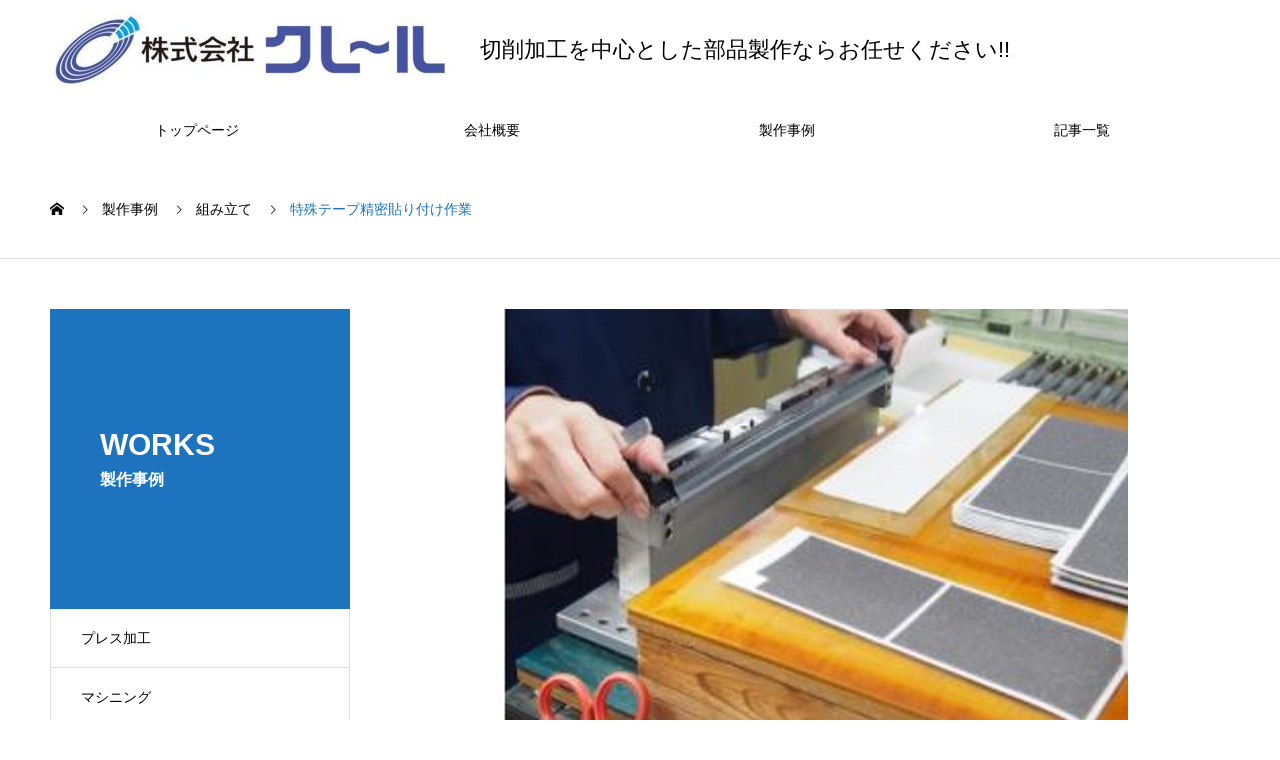

--- FILE ---
content_type: text/html; charset=UTF-8
request_url: https://claire1957.com/works/027_jigu_masiking/
body_size: 14656
content:
<!DOCTYPE html>
<html lang="ja"
	prefix="og: https://ogp.me/ns#"  prefix="og: http://ogp.me/ns#">
<head>
<meta charset="UTF-8">
  <meta name="viewport" content="width=device-width, initial-scale=1">
  <meta name="description" content="さまざまな業種加工の、部品加工のプロフェッショナル。">
  <title>特殊テープ精密貼り付け作業 - 株式会社クレール</title>

		<!-- All in One SEO 4.1.1.2 -->
		<meta name="google-site-verification" content="4LMWqzeHh-arEQ4mYKbdcBb_fQn1j6bn5n0SI6o5tKM" />
		<link rel="canonical" href="https://claire1957.com/works/027_jigu_masiking/" />

		<!-- Global site tag (gtag.js) - Google Analytics -->
<script async src="https://www.googletagmanager.com/gtag/js?id=UA-172618497-1"></script>
<script>
 window.dataLayer = window.dataLayer || [];
 function gtag(){dataLayer.push(arguments);}
 gtag('js', new Date());

 gtag('config', 'UA-172618497-1');
</script>
		<meta property="og:site_name" content="株式会社クレール - さまざまな業種加工の、部品加工のプロフェッショナル。" />
		<meta property="og:type" content="article" />
		<meta property="og:title" content="特殊テープ精密貼り付け作業 - 株式会社クレール" />
		<meta property="og:url" content="https://claire1957.com/works/027_jigu_masiking/" />
		<meta property="article:published_time" content="2022-01-02T07:34:46Z" />
		<meta property="article:modified_time" content="2022-01-03T02:45:45Z" />
		<meta name="twitter:card" content="summary" />
		<meta name="twitter:domain" content="claire1957.com" />
		<meta name="twitter:title" content="特殊テープ精密貼り付け作業 - 株式会社クレール" />
		<script type="application/ld+json" class="aioseo-schema">
			{"@context":"https:\/\/schema.org","@graph":[{"@type":"WebSite","@id":"https:\/\/claire1957.com\/#website","url":"https:\/\/claire1957.com\/","name":"\u682a\u5f0f\u4f1a\u793e\u30af\u30ec\u30fc\u30eb","description":"\u3055\u307e\u3056\u307e\u306a\u696d\u7a2e\u52a0\u5de5\u306e\u3001\u90e8\u54c1\u52a0\u5de5\u306e\u30d7\u30ed\u30d5\u30a7\u30c3\u30b7\u30e7\u30ca\u30eb\u3002","publisher":{"@id":"https:\/\/claire1957.com\/#organization"}},{"@type":"Organization","@id":"https:\/\/claire1957.com\/#organization","name":"\u682a\u5f0f\u4f1a\u793e\u30af\u30ec\u30fc\u30eb","url":"https:\/\/claire1957.com\/"},{"@type":"BreadcrumbList","@id":"https:\/\/claire1957.com\/works\/027_jigu_masiking\/#breadcrumblist","itemListElement":[{"@type":"ListItem","@id":"https:\/\/claire1957.com\/#listItem","position":"1","item":{"@id":"https:\/\/claire1957.com\/#item","name":"\u30db\u30fc\u30e0","description":"\u3055\u307e\u3056\u307e\u306a\u696d\u7a2e\u52a0\u5de5\u306e\u3001\u90e8\u54c1\u52a0\u5de5\u306e\u30d7\u30ed\u30d5\u30a7\u30c3\u30b7\u30e7\u30ca\u30eb\u3002","url":"https:\/\/claire1957.com\/"},"nextItem":"https:\/\/claire1957.com\/works\/027_jigu_masiking\/#listItem"},{"@type":"ListItem","@id":"https:\/\/claire1957.com\/works\/027_jigu_masiking\/#listItem","position":"2","item":{"@id":"https:\/\/claire1957.com\/works\/027_jigu_masiking\/#item","name":"\u7279\u6b8a\u30c6\u30fc\u30d7\u7cbe\u5bc6\u8cbc\u308a\u4ed8\u3051\u4f5c\u696d","url":"https:\/\/claire1957.com\/works\/027_jigu_masiking\/"},"previousItem":"https:\/\/claire1957.com\/#listItem"}]},{"@type":"Person","@id":"https:\/\/claire1957.com\/author\/clr\/#author","url":"https:\/\/claire1957.com\/author\/clr\/","name":"\u682a\u5f0f\u4f1a\u793e\u30af\u30ec\u30fc\u30eb\u3000\u30de\u30fc\u30b1\u30c6\u30a3\u30f3\u30b0\u30c1\u30fc\u30e0","image":{"@type":"ImageObject","@id":"https:\/\/claire1957.com\/works\/027_jigu_masiking\/#authorImage","url":"https:\/\/secure.gravatar.com\/avatar\/f0f653668da84f4cb5feb0987d683df5f9ca1986e31a979a1dfb57334e9da1e6?s=96&d=mm&r=g","width":"96","height":"96","caption":"\u682a\u5f0f\u4f1a\u793e\u30af\u30ec\u30fc\u30eb\u3000\u30de\u30fc\u30b1\u30c6\u30a3\u30f3\u30b0\u30c1\u30fc\u30e0"}},{"@type":"WebPage","@id":"https:\/\/claire1957.com\/works\/027_jigu_masiking\/#webpage","url":"https:\/\/claire1957.com\/works\/027_jigu_masiking\/","name":"\u7279\u6b8a\u30c6\u30fc\u30d7\u7cbe\u5bc6\u8cbc\u308a\u4ed8\u3051\u4f5c\u696d - \u682a\u5f0f\u4f1a\u793e\u30af\u30ec\u30fc\u30eb","inLanguage":"ja","isPartOf":{"@id":"https:\/\/claire1957.com\/#website"},"breadcrumb":{"@id":"https:\/\/claire1957.com\/works\/027_jigu_masiking\/#breadcrumblist"},"author":"https:\/\/claire1957.com\/works\/027_jigu_masiking\/#author","creator":"https:\/\/claire1957.com\/works\/027_jigu_masiking\/#author","image":{"@type":"ImageObject","@id":"https:\/\/claire1957.com\/#mainImage","url":"https:\/\/claire1957.com\/wp-content\/uploads\/2021\/02\/20210224-\u8cbc\u308a\u4ed8\u30513\u5bfe4h10.jpg","width":"630","height":"472"},"primaryImageOfPage":{"@id":"https:\/\/claire1957.com\/works\/027_jigu_masiking\/#mainImage"},"datePublished":"2022-01-02T07:34:46+09:00","dateModified":"2022-01-03T02:45:45+09:00"}]}
		</script>
		<!-- All in One SEO -->

<link rel='dns-prefetch' href='//www.googletagmanager.com' />
<link rel='dns-prefetch' href='//use.fontawesome.com' />
<link rel="alternate" type="application/rss+xml" title="株式会社クレール &raquo; フィード" href="https://claire1957.com/feed/" />
<link rel="alternate" type="application/rss+xml" title="株式会社クレール &raquo; コメントフィード" href="https://claire1957.com/comments/feed/" />
<link rel="alternate" title="oEmbed (JSON)" type="application/json+oembed" href="https://claire1957.com/wp-json/oembed/1.0/embed?url=https%3A%2F%2Fclaire1957.com%2Fworks%2F027_jigu_masiking%2F" />
<link rel="alternate" title="oEmbed (XML)" type="text/xml+oembed" href="https://claire1957.com/wp-json/oembed/1.0/embed?url=https%3A%2F%2Fclaire1957.com%2Fworks%2F027_jigu_masiking%2F&#038;format=xml" />
		
	<style id='wp-img-auto-sizes-contain-inline-css' type='text/css'>
img:is([sizes=auto i],[sizes^="auto," i]){contain-intrinsic-size:3000px 1500px}
/*# sourceURL=wp-img-auto-sizes-contain-inline-css */
</style>
<link rel='stylesheet' id='tinyjpfont-default-font-css' href='https://claire1957.com/wp-content/plugins/japanese-font-for-tinymce/default-font-css.php?fn&#038;ver=6.9' type='text/css' media='all' />
<style id='wp-emoji-styles-inline-css' type='text/css'>

	img.wp-smiley, img.emoji {
		display: inline !important;
		border: none !important;
		box-shadow: none !important;
		height: 1em !important;
		width: 1em !important;
		margin: 0 0.07em !important;
		vertical-align: -0.1em !important;
		background: none !important;
		padding: 0 !important;
	}
/*# sourceURL=wp-emoji-styles-inline-css */
</style>
<style id='wp-block-library-inline-css' type='text/css'>
:root{--wp-block-synced-color:#7a00df;--wp-block-synced-color--rgb:122,0,223;--wp-bound-block-color:var(--wp-block-synced-color);--wp-editor-canvas-background:#ddd;--wp-admin-theme-color:#007cba;--wp-admin-theme-color--rgb:0,124,186;--wp-admin-theme-color-darker-10:#006ba1;--wp-admin-theme-color-darker-10--rgb:0,107,160.5;--wp-admin-theme-color-darker-20:#005a87;--wp-admin-theme-color-darker-20--rgb:0,90,135;--wp-admin-border-width-focus:2px}@media (min-resolution:192dpi){:root{--wp-admin-border-width-focus:1.5px}}.wp-element-button{cursor:pointer}:root .has-very-light-gray-background-color{background-color:#eee}:root .has-very-dark-gray-background-color{background-color:#313131}:root .has-very-light-gray-color{color:#eee}:root .has-very-dark-gray-color{color:#313131}:root .has-vivid-green-cyan-to-vivid-cyan-blue-gradient-background{background:linear-gradient(135deg,#00d084,#0693e3)}:root .has-purple-crush-gradient-background{background:linear-gradient(135deg,#34e2e4,#4721fb 50%,#ab1dfe)}:root .has-hazy-dawn-gradient-background{background:linear-gradient(135deg,#faaca8,#dad0ec)}:root .has-subdued-olive-gradient-background{background:linear-gradient(135deg,#fafae1,#67a671)}:root .has-atomic-cream-gradient-background{background:linear-gradient(135deg,#fdd79a,#004a59)}:root .has-nightshade-gradient-background{background:linear-gradient(135deg,#330968,#31cdcf)}:root .has-midnight-gradient-background{background:linear-gradient(135deg,#020381,#2874fc)}:root{--wp--preset--font-size--normal:16px;--wp--preset--font-size--huge:42px}.has-regular-font-size{font-size:1em}.has-larger-font-size{font-size:2.625em}.has-normal-font-size{font-size:var(--wp--preset--font-size--normal)}.has-huge-font-size{font-size:var(--wp--preset--font-size--huge)}.has-text-align-center{text-align:center}.has-text-align-left{text-align:left}.has-text-align-right{text-align:right}.has-fit-text{white-space:nowrap!important}#end-resizable-editor-section{display:none}.aligncenter{clear:both}.items-justified-left{justify-content:flex-start}.items-justified-center{justify-content:center}.items-justified-right{justify-content:flex-end}.items-justified-space-between{justify-content:space-between}.screen-reader-text{border:0;clip-path:inset(50%);height:1px;margin:-1px;overflow:hidden;padding:0;position:absolute;width:1px;word-wrap:normal!important}.screen-reader-text:focus{background-color:#ddd;clip-path:none;color:#444;display:block;font-size:1em;height:auto;left:5px;line-height:normal;padding:15px 23px 14px;text-decoration:none;top:5px;width:auto;z-index:100000}html :where(.has-border-color){border-style:solid}html :where([style*=border-top-color]){border-top-style:solid}html :where([style*=border-right-color]){border-right-style:solid}html :where([style*=border-bottom-color]){border-bottom-style:solid}html :where([style*=border-left-color]){border-left-style:solid}html :where([style*=border-width]){border-style:solid}html :where([style*=border-top-width]){border-top-style:solid}html :where([style*=border-right-width]){border-right-style:solid}html :where([style*=border-bottom-width]){border-bottom-style:solid}html :where([style*=border-left-width]){border-left-style:solid}html :where(img[class*=wp-image-]){height:auto;max-width:100%}:where(figure){margin:0 0 1em}html :where(.is-position-sticky){--wp-admin--admin-bar--position-offset:var(--wp-admin--admin-bar--height,0px)}@media screen and (max-width:600px){html :where(.is-position-sticky){--wp-admin--admin-bar--position-offset:0px}}

/*# sourceURL=wp-block-library-inline-css */
</style><style id='global-styles-inline-css' type='text/css'>
:root{--wp--preset--aspect-ratio--square: 1;--wp--preset--aspect-ratio--4-3: 4/3;--wp--preset--aspect-ratio--3-4: 3/4;--wp--preset--aspect-ratio--3-2: 3/2;--wp--preset--aspect-ratio--2-3: 2/3;--wp--preset--aspect-ratio--16-9: 16/9;--wp--preset--aspect-ratio--9-16: 9/16;--wp--preset--color--black: #000000;--wp--preset--color--cyan-bluish-gray: #abb8c3;--wp--preset--color--white: #ffffff;--wp--preset--color--pale-pink: #f78da7;--wp--preset--color--vivid-red: #cf2e2e;--wp--preset--color--luminous-vivid-orange: #ff6900;--wp--preset--color--luminous-vivid-amber: #fcb900;--wp--preset--color--light-green-cyan: #7bdcb5;--wp--preset--color--vivid-green-cyan: #00d084;--wp--preset--color--pale-cyan-blue: #8ed1fc;--wp--preset--color--vivid-cyan-blue: #0693e3;--wp--preset--color--vivid-purple: #9b51e0;--wp--preset--gradient--vivid-cyan-blue-to-vivid-purple: linear-gradient(135deg,rgb(6,147,227) 0%,rgb(155,81,224) 100%);--wp--preset--gradient--light-green-cyan-to-vivid-green-cyan: linear-gradient(135deg,rgb(122,220,180) 0%,rgb(0,208,130) 100%);--wp--preset--gradient--luminous-vivid-amber-to-luminous-vivid-orange: linear-gradient(135deg,rgb(252,185,0) 0%,rgb(255,105,0) 100%);--wp--preset--gradient--luminous-vivid-orange-to-vivid-red: linear-gradient(135deg,rgb(255,105,0) 0%,rgb(207,46,46) 100%);--wp--preset--gradient--very-light-gray-to-cyan-bluish-gray: linear-gradient(135deg,rgb(238,238,238) 0%,rgb(169,184,195) 100%);--wp--preset--gradient--cool-to-warm-spectrum: linear-gradient(135deg,rgb(74,234,220) 0%,rgb(151,120,209) 20%,rgb(207,42,186) 40%,rgb(238,44,130) 60%,rgb(251,105,98) 80%,rgb(254,248,76) 100%);--wp--preset--gradient--blush-light-purple: linear-gradient(135deg,rgb(255,206,236) 0%,rgb(152,150,240) 100%);--wp--preset--gradient--blush-bordeaux: linear-gradient(135deg,rgb(254,205,165) 0%,rgb(254,45,45) 50%,rgb(107,0,62) 100%);--wp--preset--gradient--luminous-dusk: linear-gradient(135deg,rgb(255,203,112) 0%,rgb(199,81,192) 50%,rgb(65,88,208) 100%);--wp--preset--gradient--pale-ocean: linear-gradient(135deg,rgb(255,245,203) 0%,rgb(182,227,212) 50%,rgb(51,167,181) 100%);--wp--preset--gradient--electric-grass: linear-gradient(135deg,rgb(202,248,128) 0%,rgb(113,206,126) 100%);--wp--preset--gradient--midnight: linear-gradient(135deg,rgb(2,3,129) 0%,rgb(40,116,252) 100%);--wp--preset--font-size--small: 13px;--wp--preset--font-size--medium: 20px;--wp--preset--font-size--large: 36px;--wp--preset--font-size--x-large: 42px;--wp--preset--spacing--20: 0.44rem;--wp--preset--spacing--30: 0.67rem;--wp--preset--spacing--40: 1rem;--wp--preset--spacing--50: 1.5rem;--wp--preset--spacing--60: 2.25rem;--wp--preset--spacing--70: 3.38rem;--wp--preset--spacing--80: 5.06rem;--wp--preset--shadow--natural: 6px 6px 9px rgba(0, 0, 0, 0.2);--wp--preset--shadow--deep: 12px 12px 50px rgba(0, 0, 0, 0.4);--wp--preset--shadow--sharp: 6px 6px 0px rgba(0, 0, 0, 0.2);--wp--preset--shadow--outlined: 6px 6px 0px -3px rgb(255, 255, 255), 6px 6px rgb(0, 0, 0);--wp--preset--shadow--crisp: 6px 6px 0px rgb(0, 0, 0);}:where(.is-layout-flex){gap: 0.5em;}:where(.is-layout-grid){gap: 0.5em;}body .is-layout-flex{display: flex;}.is-layout-flex{flex-wrap: wrap;align-items: center;}.is-layout-flex > :is(*, div){margin: 0;}body .is-layout-grid{display: grid;}.is-layout-grid > :is(*, div){margin: 0;}:where(.wp-block-columns.is-layout-flex){gap: 2em;}:where(.wp-block-columns.is-layout-grid){gap: 2em;}:where(.wp-block-post-template.is-layout-flex){gap: 1.25em;}:where(.wp-block-post-template.is-layout-grid){gap: 1.25em;}.has-black-color{color: var(--wp--preset--color--black) !important;}.has-cyan-bluish-gray-color{color: var(--wp--preset--color--cyan-bluish-gray) !important;}.has-white-color{color: var(--wp--preset--color--white) !important;}.has-pale-pink-color{color: var(--wp--preset--color--pale-pink) !important;}.has-vivid-red-color{color: var(--wp--preset--color--vivid-red) !important;}.has-luminous-vivid-orange-color{color: var(--wp--preset--color--luminous-vivid-orange) !important;}.has-luminous-vivid-amber-color{color: var(--wp--preset--color--luminous-vivid-amber) !important;}.has-light-green-cyan-color{color: var(--wp--preset--color--light-green-cyan) !important;}.has-vivid-green-cyan-color{color: var(--wp--preset--color--vivid-green-cyan) !important;}.has-pale-cyan-blue-color{color: var(--wp--preset--color--pale-cyan-blue) !important;}.has-vivid-cyan-blue-color{color: var(--wp--preset--color--vivid-cyan-blue) !important;}.has-vivid-purple-color{color: var(--wp--preset--color--vivid-purple) !important;}.has-black-background-color{background-color: var(--wp--preset--color--black) !important;}.has-cyan-bluish-gray-background-color{background-color: var(--wp--preset--color--cyan-bluish-gray) !important;}.has-white-background-color{background-color: var(--wp--preset--color--white) !important;}.has-pale-pink-background-color{background-color: var(--wp--preset--color--pale-pink) !important;}.has-vivid-red-background-color{background-color: var(--wp--preset--color--vivid-red) !important;}.has-luminous-vivid-orange-background-color{background-color: var(--wp--preset--color--luminous-vivid-orange) !important;}.has-luminous-vivid-amber-background-color{background-color: var(--wp--preset--color--luminous-vivid-amber) !important;}.has-light-green-cyan-background-color{background-color: var(--wp--preset--color--light-green-cyan) !important;}.has-vivid-green-cyan-background-color{background-color: var(--wp--preset--color--vivid-green-cyan) !important;}.has-pale-cyan-blue-background-color{background-color: var(--wp--preset--color--pale-cyan-blue) !important;}.has-vivid-cyan-blue-background-color{background-color: var(--wp--preset--color--vivid-cyan-blue) !important;}.has-vivid-purple-background-color{background-color: var(--wp--preset--color--vivid-purple) !important;}.has-black-border-color{border-color: var(--wp--preset--color--black) !important;}.has-cyan-bluish-gray-border-color{border-color: var(--wp--preset--color--cyan-bluish-gray) !important;}.has-white-border-color{border-color: var(--wp--preset--color--white) !important;}.has-pale-pink-border-color{border-color: var(--wp--preset--color--pale-pink) !important;}.has-vivid-red-border-color{border-color: var(--wp--preset--color--vivid-red) !important;}.has-luminous-vivid-orange-border-color{border-color: var(--wp--preset--color--luminous-vivid-orange) !important;}.has-luminous-vivid-amber-border-color{border-color: var(--wp--preset--color--luminous-vivid-amber) !important;}.has-light-green-cyan-border-color{border-color: var(--wp--preset--color--light-green-cyan) !important;}.has-vivid-green-cyan-border-color{border-color: var(--wp--preset--color--vivid-green-cyan) !important;}.has-pale-cyan-blue-border-color{border-color: var(--wp--preset--color--pale-cyan-blue) !important;}.has-vivid-cyan-blue-border-color{border-color: var(--wp--preset--color--vivid-cyan-blue) !important;}.has-vivid-purple-border-color{border-color: var(--wp--preset--color--vivid-purple) !important;}.has-vivid-cyan-blue-to-vivid-purple-gradient-background{background: var(--wp--preset--gradient--vivid-cyan-blue-to-vivid-purple) !important;}.has-light-green-cyan-to-vivid-green-cyan-gradient-background{background: var(--wp--preset--gradient--light-green-cyan-to-vivid-green-cyan) !important;}.has-luminous-vivid-amber-to-luminous-vivid-orange-gradient-background{background: var(--wp--preset--gradient--luminous-vivid-amber-to-luminous-vivid-orange) !important;}.has-luminous-vivid-orange-to-vivid-red-gradient-background{background: var(--wp--preset--gradient--luminous-vivid-orange-to-vivid-red) !important;}.has-very-light-gray-to-cyan-bluish-gray-gradient-background{background: var(--wp--preset--gradient--very-light-gray-to-cyan-bluish-gray) !important;}.has-cool-to-warm-spectrum-gradient-background{background: var(--wp--preset--gradient--cool-to-warm-spectrum) !important;}.has-blush-light-purple-gradient-background{background: var(--wp--preset--gradient--blush-light-purple) !important;}.has-blush-bordeaux-gradient-background{background: var(--wp--preset--gradient--blush-bordeaux) !important;}.has-luminous-dusk-gradient-background{background: var(--wp--preset--gradient--luminous-dusk) !important;}.has-pale-ocean-gradient-background{background: var(--wp--preset--gradient--pale-ocean) !important;}.has-electric-grass-gradient-background{background: var(--wp--preset--gradient--electric-grass) !important;}.has-midnight-gradient-background{background: var(--wp--preset--gradient--midnight) !important;}.has-small-font-size{font-size: var(--wp--preset--font-size--small) !important;}.has-medium-font-size{font-size: var(--wp--preset--font-size--medium) !important;}.has-large-font-size{font-size: var(--wp--preset--font-size--large) !important;}.has-x-large-font-size{font-size: var(--wp--preset--font-size--x-large) !important;}
/*# sourceURL=global-styles-inline-css */
</style>

<style id='classic-theme-styles-inline-css' type='text/css'>
/*! This file is auto-generated */
.wp-block-button__link{color:#fff;background-color:#32373c;border-radius:9999px;box-shadow:none;text-decoration:none;padding:calc(.667em + 2px) calc(1.333em + 2px);font-size:1.125em}.wp-block-file__button{background:#32373c;color:#fff;text-decoration:none}
/*# sourceURL=/wp-includes/css/classic-themes.min.css */
</style>
<link rel='stylesheet' id='ccchildpagescss-css' href='https://claire1957.com/wp-content/plugins/cc-child-pages/includes/css/styles.css?ver=1.40' type='text/css' media='all' />
<link rel='stylesheet' id='contact-form-7-css' href='https://claire1957.com/wp-content/plugins/contact-form-7/includes/css/styles.css?ver=5.3.2' type='text/css' media='all' />
<link rel='stylesheet' id='tinyjpfont-styles-css' href='https://claire1957.com/wp-content/plugins/japanese-font-for-tinymce/addfont.css?ver=6.9' type='text/css' media='all' />
<link rel='stylesheet' id='wp-show-posts-css' href='https://claire1957.com/wp-content/plugins/wp-show-posts/css/wp-show-posts-min.css?ver=1.1.3' type='text/css' media='all' />
<link rel='stylesheet' id='wp-pagenavi-css' href='https://claire1957.com/wp-content/plugins/wp-pagenavi/pagenavi-css.css?ver=2.70' type='text/css' media='all' />
<link rel='stylesheet' id='wordpress-popular-posts-css-css' href='https://claire1957.com/wp-content/plugins/wordpress-popular-posts/assets/css/wpp.css?ver=5.2.4' type='text/css' media='all' />
<link rel='stylesheet' id='aurora-heatmap-css' href='https://claire1957.com/wp-content/plugins/aurora-heatmap/style.css?ver=1.4.12' type='text/css' media='all' />
<link rel='stylesheet' id='font-awesome-official-css' href='https://use.fontawesome.com/releases/v5.15.2/css/all.css' type='text/css' media='all' integrity="sha384-vSIIfh2YWi9wW0r9iZe7RJPrKwp6bG+s9QZMoITbCckVJqGCCRhc+ccxNcdpHuYu" crossorigin="anonymous" />
<link rel='stylesheet' id='nano-style-css' href='https://claire1957.com/wp-content/themes/nano_tcd065/style.css?ver=1.6' type='text/css' media='all' />
<link rel='stylesheet' id='font-awesome-official-v4shim-css' href='https://use.fontawesome.com/releases/v5.15.2/css/v4-shims.css' type='text/css' media='all' integrity="sha384-1CjXmylX8++C7CVZORGA9EwcbYDfZV2D4Kl1pTm3hp2I/usHDafIrgBJNuRTDQ4f" crossorigin="anonymous" />
<style id='font-awesome-official-v4shim-inline-css' type='text/css'>
@font-face {
font-family: "FontAwesome";
src: url("https://use.fontawesome.com/releases/v5.15.2/webfonts/fa-brands-400.eot"),
		url("https://use.fontawesome.com/releases/v5.15.2/webfonts/fa-brands-400.eot?#iefix") format("embedded-opentype"),
		url("https://use.fontawesome.com/releases/v5.15.2/webfonts/fa-brands-400.woff2") format("woff2"),
		url("https://use.fontawesome.com/releases/v5.15.2/webfonts/fa-brands-400.woff") format("woff"),
		url("https://use.fontawesome.com/releases/v5.15.2/webfonts/fa-brands-400.ttf") format("truetype"),
		url("https://use.fontawesome.com/releases/v5.15.2/webfonts/fa-brands-400.svg#fontawesome") format("svg");
}

@font-face {
font-family: "FontAwesome";
src: url("https://use.fontawesome.com/releases/v5.15.2/webfonts/fa-solid-900.eot"),
		url("https://use.fontawesome.com/releases/v5.15.2/webfonts/fa-solid-900.eot?#iefix") format("embedded-opentype"),
		url("https://use.fontawesome.com/releases/v5.15.2/webfonts/fa-solid-900.woff2") format("woff2"),
		url("https://use.fontawesome.com/releases/v5.15.2/webfonts/fa-solid-900.woff") format("woff"),
		url("https://use.fontawesome.com/releases/v5.15.2/webfonts/fa-solid-900.ttf") format("truetype"),
		url("https://use.fontawesome.com/releases/v5.15.2/webfonts/fa-solid-900.svg#fontawesome") format("svg");
}

@font-face {
font-family: "FontAwesome";
src: url("https://use.fontawesome.com/releases/v5.15.2/webfonts/fa-regular-400.eot"),
		url("https://use.fontawesome.com/releases/v5.15.2/webfonts/fa-regular-400.eot?#iefix") format("embedded-opentype"),
		url("https://use.fontawesome.com/releases/v5.15.2/webfonts/fa-regular-400.woff2") format("woff2"),
		url("https://use.fontawesome.com/releases/v5.15.2/webfonts/fa-regular-400.woff") format("woff"),
		url("https://use.fontawesome.com/releases/v5.15.2/webfonts/fa-regular-400.ttf") format("truetype"),
		url("https://use.fontawesome.com/releases/v5.15.2/webfonts/fa-regular-400.svg#fontawesome") format("svg");
unicode-range: U+F004-F005,U+F007,U+F017,U+F022,U+F024,U+F02E,U+F03E,U+F044,U+F057-F059,U+F06E,U+F070,U+F075,U+F07B-F07C,U+F080,U+F086,U+F089,U+F094,U+F09D,U+F0A0,U+F0A4-F0A7,U+F0C5,U+F0C7-F0C8,U+F0E0,U+F0EB,U+F0F3,U+F0F8,U+F0FE,U+F111,U+F118-F11A,U+F11C,U+F133,U+F144,U+F146,U+F14A,U+F14D-F14E,U+F150-F152,U+F15B-F15C,U+F164-F165,U+F185-F186,U+F191-F192,U+F1AD,U+F1C1-F1C9,U+F1CD,U+F1D8,U+F1E3,U+F1EA,U+F1F6,U+F1F9,U+F20A,U+F247-F249,U+F24D,U+F254-F25B,U+F25D,U+F267,U+F271-F274,U+F279,U+F28B,U+F28D,U+F2B5-F2B6,U+F2B9,U+F2BB,U+F2BD,U+F2C1-F2C2,U+F2D0,U+F2D2,U+F2DC,U+F2ED,U+F328,U+F358-F35B,U+F3A5,U+F3D1,U+F410,U+F4AD;
}
/*# sourceURL=font-awesome-official-v4shim-inline-css */
</style>
<link rel='stylesheet' id='wp-paginate-css' href='https://claire1957.com/wp-content/plugins/wp-paginate/css/wp-paginate.css?ver=2.1.8' type='text/css' media='screen' />
<script type="text/javascript" src="https://claire1957.com/wp-includes/js/jquery/jquery.min.js?ver=3.7.1" id="jquery-core-js"></script>
<script type="text/javascript" src="https://claire1957.com/wp-includes/js/jquery/jquery-migrate.min.js?ver=3.4.1" id="jquery-migrate-js"></script>
<script type="application/json" id="wpp-json">
/* <![CDATA[ */
{"sampling_active":0,"sampling_rate":100,"ajax_url":"https:\/\/claire1957.com\/wp-json\/wordpress-popular-posts\/v1\/popular-posts","ID":1354,"token":"88766eb402","lang":0,"debug":0}
//# sourceURL=wpp-json
/* ]]> */
</script>
<script type="text/javascript" src="https://claire1957.com/wp-content/plugins/wordpress-popular-posts/assets/js/wpp.min.js?ver=5.2.4" id="wpp-js-js"></script>
<script type="text/javascript" src="https://claire1957.com/wp-content/plugins/aurora-heatmap/js/mobile-detect.min.js?ver=1.4.4" id="mobile-detect-js"></script>
<script type="text/javascript" id="aurora-heatmap-reporter-js-extra">
/* <![CDATA[ */
var aurora_heatmap_reporter = {"ajax_url":"https://claire1957.com/wp-admin/admin-ajax.php","action":"aurora_heatmap","interval":"10","stacks":"10","reports":"click_pc,click_mobile","debug":"0","ajax_delay_time":"3000"};
//# sourceURL=aurora-heatmap-reporter-js-extra
/* ]]> */
</script>
<script type="text/javascript" src="https://claire1957.com/wp-content/plugins/aurora-heatmap/js/reporter.js?ver=1.4.12" id="aurora-heatmap-reporter-js"></script>

<!-- Site Kit によって追加された Google タグ（gtag.js）スニペット -->

<!-- Google アナリティクス スニペット (Site Kit が追加) -->
<script type="text/javascript" src="https://www.googletagmanager.com/gtag/js?id=GT-KTTRB3DW" id="google_gtagjs-js" async></script>
<script type="text/javascript" id="google_gtagjs-js-after">
/* <![CDATA[ */
window.dataLayer = window.dataLayer || [];function gtag(){dataLayer.push(arguments);}
gtag("set","linker",{"domains":["claire1957.com"]});
gtag("js", new Date());
gtag("set", "developer_id.dZTNiMT", true);
gtag("config", "GT-KTTRB3DW");
 window._googlesitekit = window._googlesitekit || {}; window._googlesitekit.throttledEvents = []; window._googlesitekit.gtagEvent = (name, data) => { var key = JSON.stringify( { name, data } ); if ( !! window._googlesitekit.throttledEvents[ key ] ) { return; } window._googlesitekit.throttledEvents[ key ] = true; setTimeout( () => { delete window._googlesitekit.throttledEvents[ key ]; }, 5 ); gtag( "event", name, { ...data, event_source: "site-kit" } ); } 
//# sourceURL=google_gtagjs-js-after
/* ]]> */
</script>

<!-- Site Kit によって追加された終了 Google タグ（gtag.js）スニペット -->
<link rel="https://api.w.org/" href="https://claire1957.com/wp-json/" /><link rel='shortlink' href='https://claire1957.com/?p=1354' />
<meta name="generator" content="Site Kit by Google 1.151.0" /><link rel="shortcut icon" href="https://claire1957.com/wp-content/uploads/2021/02/cropped-サイトアイコン.jpg">
<style>
.c-comment__form-submit:hover,.p-cb__item-btn a,.c-pw__btn,.p-readmore__btn:hover,.p-page-links a:hover span,.p-page-links > span,.p-pager a:hover,.p-pager span,.p-pagetop:focus,.p-pagetop:hover,.p-widget__title{background: #1e73be}.p-breadcrumb__item{color: #1e73be}.widget_nav_menu a:hover,.p-article02 a:hover .p-article02__title{color: #cccccc}.p-entry__body a,.custom-html-widget a{color: #007eed}body{font-family: Verdana, "Hiragino Kaku Gothic ProN", "ヒラギノ角ゴ ProN W3", "メイリオ", Meiryo, sans-serif}.c-logo,.p-page-header__title,.p-banner__title,.p-cover__title,.p-archive-header__title,.p-article05__title,.p-article09__title,.p-cb__item-title,.p-article11__title,.p-article12__title,.p-index-content01__title,.p-header-content__title,.p-megamenu01__item-list > li > a,.p-article13__title,.p-megamenu02__title,.p-cover__header-title{font-family: Verdana, "Hiragino Kaku Gothic ProN", "ヒラギノ角ゴ ProN W3", "メイリオ", Meiryo, sans-serif}.p-hover-effect--type1:hover img{-webkit-transform: scale(1.2);transform: scale(1.2)}.p-blog__title{color: #000000;font-size: 28px}.p-cat--28{color: ;border: 1px solid }.p-cat--30{color: ;border: 1px solid }.p-cat--29{color: ;border: 1px solid }.p-cat--1{color: #dd9933;border: 1px solid #dd9933}.p-cat--51{color: #000000;border: 1px solid #000000}.p-cat--48{color: #000000;border: 1px solid #000000}.p-cat--47{color: #000000;border: 1px solid #000000}.p-cat--46{color: #000000;border: 1px solid #000000}.p-article04:hover a .p-article04__title{color: #1e73be}.p-article06__content{border-left: 4px solid #1e73be}.p-article06__title a:hover{color: #1e73be}.p-article06__cat:hover{background: #1e73be}.l-header{background: #ffffff}.l-header--fixed.is-active{background: #ffffff}.l-header__desc{color: #000000;font-size: 22px}.l-header__nav{background: #ffffff}.p-global-nav > li > a,.p-menu-btn{color: #000000}.p-global-nav > li > a:hover,.p-global-nav > .current-menu-item > a{background: #1e73be;color: #ffffff}.p-global-nav .sub-menu a{background: #ffffff;color: #000000}.p-global-nav .sub-menu a:hover{background: #ffffff;color: #1e73be}.p-global-nav .menu-item-has-children > a > .p-global-nav__toggle::before{border-color: #000000}.p-megamenu02::before{background: #1e73be}.p-megamenu02__list a:hover .p-article13__title{color: #1e73be}.p-footer-banners{background: #1e73be}.p-info{background: #ffffff;color: #1e73be}.p-info__logo{font-size: 40px}.p-info__desc{color: #000000;font-size: 14px}.p-footer-widgets{background: #1e73be;color: #ffffff}.p-footer-widget__title{color: #ffffff}.p-footer-nav{background: #ffffff;color: #000000}.p-footer-nav a{color: #000000}.p-footer-nav a:hover{color: #000000}.p-copyright{background: #1e73be}.p-blog__title,.p-entry,.p-headline,.p-cat-list__title{border-top: 3px solid #1e73be}.p-works-entry__header{border-bottom: 3px solid #1e73be}.p-article01 a:hover .p-article01__title,.p-article03 a:hover .p-article03__title,.p-article05__link,.p-article08__title a:hover,.p-article09__link,.p-article07 a:hover .p-article07__title,.p-article10 a:hover .p-article10__title{color: #1e73be}.p-page-header,.p-list__item a::before,.p-cover__header,.p-works-entry__cat:hover,.p-service-cat-header{background: #1e73be}.p-page-header__title,.p-cover__header-title{color: #ffffff;font-size: 30px}.p-page-header__sub,.p-cover__header-sub{color: #ffffff;font-size: 16px}.p-works-entry__title{font-size: 32px}.p-entry__body{font-size: 16px}@media screen and (max-width: 767px) {.p-blog__title{font-size: 24px}.p-list .is-current > a{color: #1e73be}.p-works-entry__title{font-size: 20px}.p-entry__body{font-size: 14px}}@media screen and (max-width: 1199px) {.p-global-nav > li > a,.p-global-nav > li > a:hover{background: #1e73be;color: #000000}}@media screen and (max-width: 991px) {.p-page-header__title,.p-cover__header-title{font-size: 20px}.p-page-header__sub,.p-cover__header-sub{font-size: 14px}}#site_loader_animation.c-load--type3 i { background: #1e73be; }
</style>
<style type="text/css">.saboxplugin-wrap{-webkit-box-sizing:border-box;-moz-box-sizing:border-box;-ms-box-sizing:border-box;box-sizing:border-box;border:1px solid #eee;width:100%;clear:both;display:block;overflow:hidden;word-wrap:break-word;position:relative}.saboxplugin-wrap .saboxplugin-gravatar{float:left;padding:0 20px 20px 20px}.saboxplugin-wrap .saboxplugin-gravatar img{max-width:100px;height:auto;border-radius:0;}.saboxplugin-wrap .saboxplugin-authorname{font-size:18px;line-height:1;margin:20px 0 0 20px;display:block}.saboxplugin-wrap .saboxplugin-authorname a{text-decoration:none}.saboxplugin-wrap .saboxplugin-authorname a:focus{outline:0}.saboxplugin-wrap .saboxplugin-desc{display:block;margin:5px 20px}.saboxplugin-wrap .saboxplugin-desc a{text-decoration:underline}.saboxplugin-wrap .saboxplugin-desc p{margin:5px 0 12px}.saboxplugin-wrap .saboxplugin-web{margin:0 20px 15px;text-align:left}.saboxplugin-wrap .sab-web-position{text-align:right}.saboxplugin-wrap .saboxplugin-web a{color:#ccc;text-decoration:none}.saboxplugin-wrap .saboxplugin-socials{position:relative;display:block;background:#fcfcfc;padding:5px;border-top:1px solid #eee}.saboxplugin-wrap .saboxplugin-socials a svg{width:20px;height:20px}.saboxplugin-wrap .saboxplugin-socials a svg .st2{fill:#fff; transform-origin:center center;}.saboxplugin-wrap .saboxplugin-socials a svg .st1{fill:rgba(0,0,0,.3)}.saboxplugin-wrap .saboxplugin-socials a:hover{opacity:.8;-webkit-transition:opacity .4s;-moz-transition:opacity .4s;-o-transition:opacity .4s;transition:opacity .4s;box-shadow:none!important;-webkit-box-shadow:none!important}.saboxplugin-wrap .saboxplugin-socials .saboxplugin-icon-color{box-shadow:none;padding:0;border:0;-webkit-transition:opacity .4s;-moz-transition:opacity .4s;-o-transition:opacity .4s;transition:opacity .4s;display:inline-block;color:#fff;font-size:0;text-decoration:inherit;margin:5px;-webkit-border-radius:0;-moz-border-radius:0;-ms-border-radius:0;-o-border-radius:0;border-radius:0;overflow:hidden}.saboxplugin-wrap .saboxplugin-socials .saboxplugin-icon-grey{text-decoration:inherit;box-shadow:none;position:relative;display:-moz-inline-stack;display:inline-block;vertical-align:middle;zoom:1;margin:10px 5px;color:#444;fill:#444}.clearfix:after,.clearfix:before{content:' ';display:table;line-height:0;clear:both}.ie7 .clearfix{zoom:1}.saboxplugin-socials.sabox-colored .saboxplugin-icon-color .sab-twitch{border-color:#38245c}.saboxplugin-socials.sabox-colored .saboxplugin-icon-color .sab-addthis{border-color:#e91c00}.saboxplugin-socials.sabox-colored .saboxplugin-icon-color .sab-behance{border-color:#003eb0}.saboxplugin-socials.sabox-colored .saboxplugin-icon-color .sab-delicious{border-color:#06c}.saboxplugin-socials.sabox-colored .saboxplugin-icon-color .sab-deviantart{border-color:#036824}.saboxplugin-socials.sabox-colored .saboxplugin-icon-color .sab-digg{border-color:#00327c}.saboxplugin-socials.sabox-colored .saboxplugin-icon-color .sab-dribbble{border-color:#ba1655}.saboxplugin-socials.sabox-colored .saboxplugin-icon-color .sab-facebook{border-color:#1e2e4f}.saboxplugin-socials.sabox-colored .saboxplugin-icon-color .sab-flickr{border-color:#003576}.saboxplugin-socials.sabox-colored .saboxplugin-icon-color .sab-github{border-color:#264874}.saboxplugin-socials.sabox-colored .saboxplugin-icon-color .sab-google{border-color:#0b51c5}.saboxplugin-socials.sabox-colored .saboxplugin-icon-color .sab-googleplus{border-color:#96271a}.saboxplugin-socials.sabox-colored .saboxplugin-icon-color .sab-html5{border-color:#902e13}.saboxplugin-socials.sabox-colored .saboxplugin-icon-color .sab-instagram{border-color:#1630aa}.saboxplugin-socials.sabox-colored .saboxplugin-icon-color .sab-linkedin{border-color:#00344f}.saboxplugin-socials.sabox-colored .saboxplugin-icon-color .sab-pinterest{border-color:#5b040e}.saboxplugin-socials.sabox-colored .saboxplugin-icon-color .sab-reddit{border-color:#992900}.saboxplugin-socials.sabox-colored .saboxplugin-icon-color .sab-rss{border-color:#a43b0a}.saboxplugin-socials.sabox-colored .saboxplugin-icon-color .sab-sharethis{border-color:#5d8420}.saboxplugin-socials.sabox-colored .saboxplugin-icon-color .sab-skype{border-color:#00658a}.saboxplugin-socials.sabox-colored .saboxplugin-icon-color .sab-soundcloud{border-color:#995200}.saboxplugin-socials.sabox-colored .saboxplugin-icon-color .sab-spotify{border-color:#0f612c}.saboxplugin-socials.sabox-colored .saboxplugin-icon-color .sab-stackoverflow{border-color:#a95009}.saboxplugin-socials.sabox-colored .saboxplugin-icon-color .sab-steam{border-color:#006388}.saboxplugin-socials.sabox-colored .saboxplugin-icon-color .sab-user_email{border-color:#b84e05}.saboxplugin-socials.sabox-colored .saboxplugin-icon-color .sab-stumbleUpon{border-color:#9b280e}.saboxplugin-socials.sabox-colored .saboxplugin-icon-color .sab-tumblr{border-color:#10151b}.saboxplugin-socials.sabox-colored .saboxplugin-icon-color .sab-twitter{border-color:#0967a0}.saboxplugin-socials.sabox-colored .saboxplugin-icon-color .sab-vimeo{border-color:#0d7091}.saboxplugin-socials.sabox-colored .saboxplugin-icon-color .sab-windows{border-color:#003f71}.saboxplugin-socials.sabox-colored .saboxplugin-icon-color .sab-whatsapp{border-color:#003f71}.saboxplugin-socials.sabox-colored .saboxplugin-icon-color .sab-wordpress{border-color:#0f3647}.saboxplugin-socials.sabox-colored .saboxplugin-icon-color .sab-yahoo{border-color:#14002d}.saboxplugin-socials.sabox-colored .saboxplugin-icon-color .sab-youtube{border-color:#900}.saboxplugin-socials.sabox-colored .saboxplugin-icon-color .sab-xing{border-color:#000202}.saboxplugin-socials.sabox-colored .saboxplugin-icon-color .sab-mixcloud{border-color:#2475a0}.saboxplugin-socials.sabox-colored .saboxplugin-icon-color .sab-vk{border-color:#243549}.saboxplugin-socials.sabox-colored .saboxplugin-icon-color .sab-medium{border-color:#00452c}.saboxplugin-socials.sabox-colored .saboxplugin-icon-color .sab-quora{border-color:#420e00}.saboxplugin-socials.sabox-colored .saboxplugin-icon-color .sab-meetup{border-color:#9b181c}.saboxplugin-socials.sabox-colored .saboxplugin-icon-color .sab-goodreads{border-color:#000}.saboxplugin-socials.sabox-colored .saboxplugin-icon-color .sab-snapchat{border-color:#999700}.saboxplugin-socials.sabox-colored .saboxplugin-icon-color .sab-500px{border-color:#00557f}.saboxplugin-socials.sabox-colored .saboxplugin-icon-color .sab-mastodont{border-color:#185886}.sabox-plus-item{margin-bottom:20px}@media screen and (max-width:480px){.saboxplugin-wrap{text-align:center}.saboxplugin-wrap .saboxplugin-gravatar{float:none;padding:20px 0;text-align:center;margin:0 auto;display:block}.saboxplugin-wrap .saboxplugin-gravatar img{float:none;display:inline-block;display:-moz-inline-stack;vertical-align:middle;zoom:1}.saboxplugin-wrap .saboxplugin-desc{margin:0 10px 20px;text-align:center}.saboxplugin-wrap .saboxplugin-authorname{text-align:center;margin:10px 0 20px}}body .saboxplugin-authorname a,body .saboxplugin-authorname a:hover{box-shadow:none;-webkit-box-shadow:none}a.sab-profile-edit{font-size:16px!important;line-height:1!important}.sab-edit-settings a,a.sab-profile-edit{color:#0073aa!important;box-shadow:none!important;-webkit-box-shadow:none!important}.sab-edit-settings{margin-right:15px;position:absolute;right:0;z-index:2;bottom:10px;line-height:20px}.sab-edit-settings i{margin-left:5px}.saboxplugin-socials{line-height:1!important}.rtl .saboxplugin-wrap .saboxplugin-gravatar{float:right}.rtl .saboxplugin-wrap .saboxplugin-authorname{display:flex;align-items:center}.rtl .saboxplugin-wrap .saboxplugin-authorname .sab-profile-edit{margin-right:10px}.rtl .sab-edit-settings{right:auto;left:0}img.sab-custom-avatar{max-width:75px;}.saboxplugin-wrap {margin-top:0px; margin-bottom:0px; padding: 0px 0px }.saboxplugin-wrap .saboxplugin-authorname {font-size:18px; line-height:25px;}.saboxplugin-wrap .saboxplugin-desc p, .saboxplugin-wrap .saboxplugin-desc {font-size:14px !important; line-height:21px !important;}.saboxplugin-wrap .saboxplugin-web {font-size:14px;}.saboxplugin-wrap .saboxplugin-socials a svg {width:18px;height:18px;}</style><link rel="icon" href="https://claire1957.com/wp-content/uploads/2021/02/cropped-サイトアイコン-32x32.jpg" sizes="32x32" />
<link rel="icon" href="https://claire1957.com/wp-content/uploads/2021/02/cropped-サイトアイコン-192x192.jpg" sizes="192x192" />
<link rel="apple-touch-icon" href="https://claire1957.com/wp-content/uploads/2021/02/cropped-サイトアイコン-180x180.jpg" />
<meta name="msapplication-TileImage" content="https://claire1957.com/wp-content/uploads/2021/02/cropped-サイトアイコン-270x270.jpg" />
<script>
const _client_id = 47947;
const _conv = 0;
const _version = '3.0';
const current = document.currentScript;
const script = document.createElement('script');
script.src = 'https://beacon.nc-net.or.jp/beacon.min.js';
document.body.appendChild(script);
</script>
</head>
<body class="wp-singular works-template-default single single-works postid-1354 wp-theme-nano_tcd065">

  <div id="site_loader_overlay">
  <div id="site_loader_animation" class="c-load--type3">
        <i></i><i></i><i></i><i></i>
      </div>
</div>

  <header id="js-header" class="l-header">
    <div class="l-header__inner l-inner">

      <div class="l-header__logo c-logo">
    <a href="https://claire1957.com/">
    <img src="https://claire1957.com/wp-content/uploads/2022/01/20220103-ロゴ横長-e1641176116940.jpg" alt="株式会社クレール" width="400">
  </a>
  </div>

      <p class="l-header__desc">切削加工を中心とした部品製作ならお任せください!!</p>

      
   
    </div>
    <button id="js-menu-btn" class="p-menu-btn c-menu-btn"></button>
    <nav id="js-header__nav" class="l-header__nav">
      <ul id="js-global-nav" class="p-global-nav l-inner"><li id="menu-item-1271" class="menu-item menu-item-type-post_type menu-item-object-page menu-item-home menu-item-1271"><a href="https://claire1957.com/">トップページ<span class="p-global-nav__toggle"></span></a></li>
<li id="menu-item-1300" class="menu-item menu-item-type-custom menu-item-object-custom menu-item-has-children menu-item-1300"><a href="https://claire1957.com/company">会社概要<span class="p-global-nav__toggle"></span></a>
<ul class="sub-menu">
	<li id="menu-item-1303" class="menu-item menu-item-type-post_type menu-item-object-company menu-item-1303"><a href="https://claire1957.com/company/profile/">会社概要<span class="p-global-nav__toggle"></span></a></li>
	<li id="menu-item-1302" class="menu-item menu-item-type-post_type menu-item-object-company menu-item-1302"><a href="https://claire1957.com/company/facilities/">設備案内<span class="p-global-nav__toggle"></span></a></li>
	<li id="menu-item-1431" class="menu-item menu-item-type-post_type menu-item-object-company menu-item-1431"><a href="https://claire1957.com/company/history/">沿革<span class="p-global-nav__toggle"></span></a></li>
	<li id="menu-item-1443" class="menu-item menu-item-type-post_type menu-item-object-company menu-item-1443"><a href="https://claire1957.com/company/access/">アクセス<span class="p-global-nav__toggle"></span></a></li>
</ul>
</li>
<li id="menu-item-1342" class="menu-item menu-item-type-custom menu-item-object-custom menu-item-has-children menu-item-1342"><a href="https://claire1957.com/works">製作事例<span class="p-global-nav__toggle"></span></a>
<ul class="sub-menu">
	<li id="menu-item-1346" class="menu-item menu-item-type-taxonomy menu-item-object-works_category menu-item-1346"><a href="https://claire1957.com/works_category/machining/">マシニング<span class="p-global-nav__toggle"></span></a></li>
	<li id="menu-item-1349" class="menu-item menu-item-type-taxonomy menu-item-object-works_category menu-item-1349"><a href="https://claire1957.com/works_category/lathe/">旋盤<span class="p-global-nav__toggle"></span></a></li>
	<li id="menu-item-1348" class="menu-item menu-item-type-taxonomy menu-item-object-works_category menu-item-1348"><a href="https://claire1957.com/works_category/wirecut/">ワイヤーカット<span class="p-global-nav__toggle"></span></a></li>
	<li id="menu-item-1350" class="menu-item menu-item-type-taxonomy menu-item-object-works_category menu-item-1350"><a href="https://claire1957.com/works_category/jigu/">治具 設計製作<span class="p-global-nav__toggle"></span></a></li>
	<li id="menu-item-1347" class="menu-item menu-item-type-taxonomy menu-item-object-works_category menu-item-1347"><a href="https://claire1957.com/works_category/press/">プレス加工<span class="p-global-nav__toggle"></span></a></li>
	<li id="menu-item-1351" class="menu-item menu-item-type-taxonomy menu-item-object-works_category menu-item-1351"><a href="https://claire1957.com/works_category/kanagata/">金型 設計製作<span class="p-global-nav__toggle"></span></a></li>
	<li id="menu-item-1352" class="menu-item menu-item-type-taxonomy menu-item-object-works_category current-works-ancestor current-menu-parent current-works-parent menu-item-1352"><a href="https://claire1957.com/works_category/assy/">組み立て<span class="p-global-nav__toggle"></span></a></li>
</ul>
</li>
<li id="menu-item-1341" class="menu-item menu-item-type-custom menu-item-object-custom menu-item-1341"><a href="https://claire1957.com/article">記事一覧<span class="p-global-nav__toggle"></span></a></li>
</ul>      <button id="js-header__nav-close" class="l-header__nav-close p-close-btn">閉じる</button>
    </nav>

    
  </header>
  <main class="l-main">
<ol class="p-breadcrumb c-breadcrumb l-inner" itemscope itemtype="http://schema.org/BreadcrumbList">
<li class="p-breadcrumb__item c-breadcrumb__item c-breadcrumb__item--home" itemprop="itemListElement" itemscope itemtype="http://schema.org/ListItem"><a href="https://claire1957.com/" itemprop="item"><span itemprop="name">HOME</span></a><meta itemprop="position" content="1"></li>
<li class="p-breadcrumb__item c-breadcrumb__item" itemprop="itemListElement" itemscope itemtype="http://schema.org/ListItem"><a href="https://claire1957.com/works/" itemprop="item"><span itemprop="name">製作事例</span></a><meta itemprop="position" content="2"></li>
<li class="p-breadcrumb__item c-breadcrumb__item" itemprop="itemListElement" itemscope itemtype="http://schema.org/ListItem"><a href="https://claire1957.com/works_category/assy/" itemprop="item"><span itemprop="name">組み立て</span></a><meta itemprop="position" content="3"></li>
<li class="p-breadcrumb__item c-breadcrumb__item" itemprop="itemListElement" itemscope itemtype="http://schema.org/ListItem"><span itemprop="name">特殊テープ精密貼り付け作業</span><meta itemprop="position" content="4"></li>
</ol>

<div class="l-contents l-contents--grid">

  <div class="l-contents__inner l-inner">

    <header class="l-page-header">
  <div class="p-page-header">
    <h1 class="p-page-header__title">WORKS</h1>
    <p class="p-page-header__sub">製作事例</p>
  </div>
  <ul id="js-list" class="p-list">
<li class="p-list__item"><a href="https://claire1957.com/works_category/press/">プレス加工</a></li><li class="p-list__item"><a href="https://claire1957.com/works_category/machining/">マシニング</a></li><li class="p-list__item"><a href="https://claire1957.com/works_category/wirecut/">ワイヤーカット</a></li><li class="p-list__item"><a href="https://claire1957.com/works_category/lathe/">旋盤</a></li><li class="p-list__item"><a href="https://claire1957.com/works_category/jigu/">治具 設計製作</a></li><li class="p-list__item is-current is-parent"><a href="https://claire1957.com/works_category/assy/">組み立て</a></li><li class="p-list__item"><a href="https://claire1957.com/works_category/kanagata/">金型 設計製作</a></li></ul>
</header>

    <div class="l-primary">

            <article class="p-works-entry">
        <header class="p-works-entry__header">

          			    <div class="p-works-entry__img">
            <img width="630" height="472" src="https://claire1957.com/wp-content/uploads/2021/02/20210224-貼り付け3対4h10.jpg" class="attachment-full size-full wp-post-image" alt="" decoding="async" fetchpriority="high" srcset="https://claire1957.com/wp-content/uploads/2021/02/20210224-貼り付け3対4h10.jpg 630w, https://claire1957.com/wp-content/uploads/2021/02/20210224-貼り付け3対4h10-300x225.jpg 300w" sizes="(max-width: 630px) 100vw, 630px" />          </div>
          
                    <a class="p-works-entry__cat" href="https://claire1957.com/works_category/assy/">組み立て</a>
          
          <h1 class="p-works-entry__title">特殊テープ精密貼り付け作業</h1>
        </header>

        <div class="p-entry__body">
                </div>

        			  <ul class="p-nav01 c-nav01 u-clearfix">
			  	<li class="p-nav01__item--prev p-nav01__item c-nav01__item c-nav01__item--prev"><a href="https://claire1957.com/works/028_machining_pom/" data-prev="前の記事"><span>POM 円盤</span></a></li>
			  	<li class="p-nav01__item--next p-nav01__item c-nav01__item c-nav01__item--next"><a href="https://claire1957.com/works/026_jigu_masking/" data-next="次の記事"><span>特殊テープの精密貼り付け作業</span></a></li>
			  </ul>
        
      </article><!-- /.p-works-entry -->
      
            <section class="p-latest-works">
        <h2 class="p-latest-works__headline">製作事例</h2>

        <div class="p-latest-works__list">
                    <article class="p-latest-works__list-item p-article08">
            <a class="p-article08__img p-hover-effect--type1" href="https://claire1957.com/works/%e3%83%aa%e3%83%99%e3%83%83%e3%83%88%e4%bd%9c%e6%a5%ad/">
              <img width="490" height="300" src="https://claire1957.com/wp-content/uploads/2022/01/20220103-画像03-490x300.jpg" class="attachment-size7 size-size7 wp-post-image" alt="" decoding="async" loading="lazy" />            </a>
            <h3 class="p-article08__title">
              <a href="https://claire1957.com/works/%e3%83%aa%e3%83%99%e3%83%83%e3%83%88%e4%bd%9c%e6%a5%ad/">リベット作業</a>
            </h3>
          </article>
                    <article class="p-latest-works__list-item p-article08">
            <a class="p-article08__img p-hover-effect--type1" href="https://claire1957.com/works/026_jigu_masking/">
              <img width="401" height="300" src="https://claire1957.com/wp-content/uploads/2021/02/20210224-貼り付け2-3対4h10.jpg" class="attachment-size7 size-size7 wp-post-image" alt="" decoding="async" loading="lazy" srcset="https://claire1957.com/wp-content/uploads/2021/02/20210224-貼り付け2-3対4h10.jpg 788w, https://claire1957.com/wp-content/uploads/2021/02/20210224-貼り付け2-3対4h10-300x225.jpg 300w, https://claire1957.com/wp-content/uploads/2021/02/20210224-貼り付け2-3対4h10-768x575.jpg 768w" sizes="auto, (max-width: 401px) 100vw, 401px" />            </a>
            <h3 class="p-article08__title">
              <a href="https://claire1957.com/works/026_jigu_masking/">特殊テープの精密貼り付け作業</a>
            </h3>
          </article>
                  </div>

     </section>
    
    </div><!-- /.l-primary -->
    <div class="l-secondary">
<div class="p-widget widget_text" id="text-7">
			<div class="textwidget"></div>
		</div>
<div class="p-widget styled_post_list_widget" id="styled_post_list1_widget-2">
  <div class="p-tab-list p-widget">

    <ul class="p-tab-list__tab">
                        <li class="p-tab-list__tab-item is-active">
            <a href="#panel2-1">
              おすすめの記事            </a>
          </li>
                                <li class="p-tab-list__tab-item">
            <a href="#panel2-2">
              最近の記事            </a>
          </li>
                  </ul>

        <div id="panel2-1" class="p-tab-list__panel is-active">

            <article class="p-tab-list__panel-item p-article02 u-clearfix">
        <a href="https://claire1957.com/2024/06/22/article02/" class="p-hover-effect--type1">
          <div class="p-article02__img">
            <img width="240" height="240" src="https://claire1957.com/wp-content/uploads/2024/06/20240622-ハンドプレス-編集-240x240.jpg" class="attachment-size2 size-size2 wp-post-image" alt="" decoding="async" loading="lazy" srcset="https://claire1957.com/wp-content/uploads/2024/06/20240622-ハンドプレス-編集-240x240.jpg 240w, https://claire1957.com/wp-content/uploads/2024/06/20240622-ハンドプレス-編集-300x300.jpg 300w, https://claire1957.com/wp-content/uploads/2024/06/20240622-ハンドプレス-編集-130x130.jpg 130w" sizes="auto, (max-width: 240px) 100vw, 240px" />          </div>
          <div class="p-article02__content">
            <h3 class="p-article02__title">【製作事例】ハンドプレス</h3>
                        <time class="p-article02__date" datetime="2024-06-22">2024.06.22</time>
                      </div>
        </a>
      </article>
            <article class="p-tab-list__panel-item p-article02 u-clearfix">
        <a href="https://claire1957.com/2024/06/22/compound_lathe01/" class="p-hover-effect--type1">
          <div class="p-article02__img">
            <img width="240" height="240" src="https://claire1957.com/wp-content/uploads/2023/08/20230813-YZ59_1-編集-240x240.jpg" class="attachment-size2 size-size2 wp-post-image" alt="" decoding="async" loading="lazy" srcset="https://claire1957.com/wp-content/uploads/2023/08/20230813-YZ59_1-編集-240x240.jpg 240w, https://claire1957.com/wp-content/uploads/2023/08/20230813-YZ59_1-編集-300x300.jpg 300w, https://claire1957.com/wp-content/uploads/2023/08/20230813-YZ59_1-編集-130x130.jpg 130w" sizes="auto, (max-width: 240px) 100vw, 240px" />          </div>
          <div class="p-article02__content">
            <h3 class="p-article02__title">【製作事例】複合旋盤加工　～円プレート形状～</h3>
                        <time class="p-article02__date" datetime="2024-06-22">2024.06.22</time>
                      </div>
        </a>
      </article>
            <article class="p-tab-list__panel-item p-article02 u-clearfix">
        <a href="https://claire1957.com/2023/10/29/article-helisart/" class="p-hover-effect--type1">
          <div class="p-article02__img">
            <img width="240" height="240" src="https://claire1957.com/wp-content/uploads/2022/08/20231026-ヘリサートハンド-240x240.jpg" class="attachment-size2 size-size2 wp-post-image" alt="" decoding="async" loading="lazy" srcset="https://claire1957.com/wp-content/uploads/2022/08/20231026-ヘリサートハンド-240x240.jpg 240w, https://claire1957.com/wp-content/uploads/2022/08/20231026-ヘリサートハンド-300x300.jpg 300w, https://claire1957.com/wp-content/uploads/2022/08/20231026-ヘリサートハンド-130x130.jpg 130w" sizes="auto, (max-width: 240px) 100vw, 240px" />          </div>
          <div class="p-article02__content">
            <h3 class="p-article02__title">【記事】ハンド/電動 ヘリサート</h3>
                        <time class="p-article02__date" datetime="2023-10-29">2023.10.29</time>
                      </div>
        </a>
      </article>
          </div>

        <div id="panel2-2" class="p-tab-list__panel">

            <article class="p-tab-list__panel-item p-article02 u-clearfix">
        <a href="https://claire1957.com/2024/06/22/article02/" class="p-hover-effect--type1">
          <div class="p-article02__img">
            <img width="240" height="240" src="https://claire1957.com/wp-content/uploads/2024/06/20240622-ハンドプレス-編集-240x240.jpg" class="attachment-size2 size-size2 wp-post-image" alt="" decoding="async" loading="lazy" srcset="https://claire1957.com/wp-content/uploads/2024/06/20240622-ハンドプレス-編集-240x240.jpg 240w, https://claire1957.com/wp-content/uploads/2024/06/20240622-ハンドプレス-編集-300x300.jpg 300w, https://claire1957.com/wp-content/uploads/2024/06/20240622-ハンドプレス-編集-130x130.jpg 130w" sizes="auto, (max-width: 240px) 100vw, 240px" />          </div>
          <div class="p-article02__content">
            <h3 class="p-article02__title">【製作事例】ハンドプレス</h3>
                        <time class="p-article02__date" datetime="2024-06-22">2024.06.22</time>
                      </div>
        </a>
      </article>
            <article class="p-tab-list__panel-item p-article02 u-clearfix">
        <a href="https://claire1957.com/2024/06/22/compound_lathe01/" class="p-hover-effect--type1">
          <div class="p-article02__img">
            <img width="240" height="240" src="https://claire1957.com/wp-content/uploads/2023/08/20230813-YZ59_1-編集-240x240.jpg" class="attachment-size2 size-size2 wp-post-image" alt="" decoding="async" loading="lazy" srcset="https://claire1957.com/wp-content/uploads/2023/08/20230813-YZ59_1-編集-240x240.jpg 240w, https://claire1957.com/wp-content/uploads/2023/08/20230813-YZ59_1-編集-300x300.jpg 300w, https://claire1957.com/wp-content/uploads/2023/08/20230813-YZ59_1-編集-130x130.jpg 130w" sizes="auto, (max-width: 240px) 100vw, 240px" />          </div>
          <div class="p-article02__content">
            <h3 class="p-article02__title">【製作事例】複合旋盤加工　～円プレート形状～</h3>
                        <time class="p-article02__date" datetime="2024-06-22">2024.06.22</time>
                      </div>
        </a>
      </article>
            <article class="p-tab-list__panel-item p-article02 u-clearfix">
        <a href="https://claire1957.com/2024/06/22/article01/" class="p-hover-effect--type1">
          <div class="p-article02__img">
            <img width="240" height="240" src="https://claire1957.com/wp-content/uploads/2024/06/image_50391041-e1719021351829-240x240.jpg" class="attachment-size2 size-size2 wp-post-image" alt="" decoding="async" loading="lazy" srcset="https://claire1957.com/wp-content/uploads/2024/06/image_50391041-e1719021351829-240x240.jpg 240w, https://claire1957.com/wp-content/uploads/2024/06/image_50391041-e1719021351829-300x300.jpg 300w, https://claire1957.com/wp-content/uploads/2024/06/image_50391041-e1719021351829-130x130.jpg 130w" sizes="auto, (max-width: 240px) 100vw, 240px" />          </div>
          <div class="p-article02__content">
            <h3 class="p-article02__title">【製作事例】ロボットアームの爪</h3>
                        <time class="p-article02__date" datetime="2024-06-22">2024.06.22</time>
                      </div>
        </a>
      </article>
          </div>

      </div>
  </div>
</div><!-- /.l-secondary -->
  </div>
</div>

  </main>
  <footer class="l-footer">

    
    <div class="p-info">
      <div class="p-info__inner l-inner">

        <div class="p-info__logo c-logo">
    <a href="https://claire1957.com/">
  <img src="https://claire1957.com/wp-content/uploads/2022/01/20220103-ロゴ横長-e1641176116940.jpg" alt="株式会社クレール" width="400">
  </a>
  </div>

        <p class="p-info__desc"></p>

	      <ul class="p-social-nav">
                                                            	      </ul>
      </div>
    </div>
        <div class="p-footer-widgets">
      <div class="p-footer-widgets__inner l-inner">
        <div class="p-footer-widgets__item p-footer-widget widget_nav_menu" id="nav_menu-6">
<div class="menu-%e3%83%95%e3%83%83%e3%82%bf%e3%83%bc%e3%83%a1%e3%83%8b%e3%83%a5%e3%83%bc2%e5%88%97%e7%9b%ae-container"><ul id="menu-%e3%83%95%e3%83%83%e3%82%bf%e3%83%bc%e3%83%a1%e3%83%8b%e3%83%a5%e3%83%bc2%e5%88%97%e7%9b%ae" class="menu"><li id="menu-item-1877" class="menu-item menu-item-type-post_type menu-item-object-company menu-item-has-children menu-item-1877"><a target="_blank" href="https://claire1957.com/company/profile/">会社概要</a>
<ul class="sub-menu">
	<li id="menu-item-1878" class="menu-item menu-item-type-post_type menu-item-object-company menu-item-1878"><a target="_blank" href="https://claire1957.com/company/history/">　-沿革</a></li>
	<li id="menu-item-1879" class="menu-item menu-item-type-post_type menu-item-object-company menu-item-1879"><a target="_blank" href="https://claire1957.com/company/facilities/">　-設備案内</a></li>
	<li id="menu-item-1880" class="menu-item menu-item-type-post_type menu-item-object-company menu-item-1880"><a target="_blank" href="https://claire1957.com/company/access/">　-アクセス</a></li>
</ul>
</li>
<li id="menu-item-1899" class="menu-item menu-item-type-post_type menu-item-object-page menu-item-1899"><a href="https://claire1957.com/sitemap-2/">サイトマップ</a></li>
<li id="menu-item-1884" class="menu-item menu-item-type-taxonomy menu-item-object-news_category menu-item-1884"><a target="_blank" href="https://claire1957.com/news_category/%e3%81%94%e6%8c%a8%e6%8b%b6/">　-ご挨拶</a></li>
<li id="menu-item-1883" class="menu-item menu-item-type-taxonomy menu-item-object-news_category menu-item-1883"><a target="_blank" href="https://claire1957.com/news_category/article/">　-ご案内</a></li>
<li id="menu-item-1881" class="menu-item menu-item-type-taxonomy menu-item-object-news_category menu-item-1881"><a target="_blank" href="https://claire1957.com/news_category/exhibition/">　-展示会</a></li>
<li id="menu-item-1882" class="menu-item menu-item-type-taxonomy menu-item-object-news_category menu-item-1882"><a target="_blank" href="https://claire1957.com/news_category/facilities/">　-設備導入</a></li>
</ul></div></div>
<div class="p-footer-widgets__item p-footer-widget widget_nav_menu" id="nav_menu-8">
<div class="menu-%e3%83%95%e3%83%83%e3%82%bf%e3%83%bc%e3%83%a1%e3%83%8b%e3%83%a5%e3%83%bc4%e5%88%97%e7%9b%ae-container"><ul id="menu-%e3%83%95%e3%83%83%e3%82%bf%e3%83%bc%e3%83%a1%e3%83%8b%e3%83%a5%e3%83%bc4%e5%88%97%e7%9b%ae" class="menu"><li id="menu-item-1885" class="menu-item menu-item-type-post_type menu-item-object-page menu-item-has-children menu-item-1885"><a href="https://claire1957.com/sample/">製作事例・記事</a>
<ul class="sub-menu">
	<li id="menu-item-1891" class="menu-item menu-item-type-post_type menu-item-object-page menu-item-1891"><a target="_blank" href="https://claire1957.com/sample/machining1/">マシニング</a></li>
	<li id="menu-item-1890" class="menu-item menu-item-type-post_type menu-item-object-page menu-item-1890"><a target="_blank" href="https://claire1957.com/sample/lathe/">旋盤加工</a></li>
	<li id="menu-item-1889" class="menu-item menu-item-type-post_type menu-item-object-page menu-item-1889"><a target="_blank" href="https://claire1957.com/sample/wire-cut/">ワイヤーカット</a></li>
	<li id="menu-item-1887" class="menu-item menu-item-type-post_type menu-item-object-page menu-item-1887"><a target="_blank" href="https://claire1957.com/sample/jigu/">治具 設計製作</a></li>
	<li id="menu-item-1888" class="menu-item menu-item-type-post_type menu-item-object-page menu-item-1888"><a target="_blank" href="https://claire1957.com/sample/kanagata/">金型 設計製作</a></li>
	<li id="menu-item-1892" class="menu-item menu-item-type-post_type menu-item-object-page menu-item-1892"><a target="_blank" href="https://claire1957.com/service2/%e9%a0%86%e9%80%81%e3%80%81%e5%8d%98%e7%99%ba%e3%83%97%e3%83%ac%e3%82%b9%e5%8a%a0%e5%b7%a5/">プレス加工</a></li>
	<li id="menu-item-1886" class="menu-item menu-item-type-post_type menu-item-object-page menu-item-1886"><a target="_blank" href="https://claire1957.com/sample/assembly/">組み立て作業</a></li>
</ul>
</li>
</ul></div></div>
      </div>
    </div><!-- /.p-footer-widgets -->
            <p class="p-copyright">
      <small>Copyright &copy; 株式会社クレール All Rights Reserved.</small>
    </p>
    <div id="js-pagetop" class="p-pagetop"><a href="#"></a></div>
  </footer>
  <script type="speculationrules">
{"prefetch":[{"source":"document","where":{"and":[{"href_matches":"/*"},{"not":{"href_matches":["/wp-*.php","/wp-admin/*","/wp-content/uploads/*","/wp-content/*","/wp-content/plugins/*","/wp-content/themes/nano_tcd065/*","/*\\?(.+)"]}},{"not":{"selector_matches":"a[rel~=\"nofollow\"]"}},{"not":{"selector_matches":".no-prefetch, .no-prefetch a"}}]},"eagerness":"conservative"}]}
</script>
<script type="text/javascript" id="contact-form-7-js-extra">
/* <![CDATA[ */
var wpcf7 = {"apiSettings":{"root":"https://claire1957.com/wp-json/contact-form-7/v1","namespace":"contact-form-7/v1"}};
//# sourceURL=contact-form-7-js-extra
/* ]]> */
</script>
<script type="text/javascript" src="https://claire1957.com/wp-content/plugins/contact-form-7/includes/js/scripts.js?ver=5.3.2" id="contact-form-7-js"></script>
<script type="text/javascript" src="https://claire1957.com/wp-content/themes/nano_tcd065/assets/js/bundle.js?ver=1.6" id="nano-bundle-js"></script>
<script type="text/javascript" src="https://claire1957.com/wp-content/themes/nano_tcd065/assets/js/comment.js?ver=1.6" id="nano-comment-js"></script>
<script type="text/javascript" src="https://claire1957.com/wp-content/plugins/google-site-kit/dist/assets/js/googlesitekit-events-provider-contact-form-7-21cf1c445673c649970d.js" id="googlesitekit-events-provider-contact-form-7-js" defer></script>
<script id="wp-emoji-settings" type="application/json">
{"baseUrl":"https://s.w.org/images/core/emoji/17.0.2/72x72/","ext":".png","svgUrl":"https://s.w.org/images/core/emoji/17.0.2/svg/","svgExt":".svg","source":{"concatemoji":"https://claire1957.com/wp-includes/js/wp-emoji-release.min.js?ver=6.9"}}
</script>
<script type="module">
/* <![CDATA[ */
/*! This file is auto-generated */
const a=JSON.parse(document.getElementById("wp-emoji-settings").textContent),o=(window._wpemojiSettings=a,"wpEmojiSettingsSupports"),s=["flag","emoji"];function i(e){try{var t={supportTests:e,timestamp:(new Date).valueOf()};sessionStorage.setItem(o,JSON.stringify(t))}catch(e){}}function c(e,t,n){e.clearRect(0,0,e.canvas.width,e.canvas.height),e.fillText(t,0,0);t=new Uint32Array(e.getImageData(0,0,e.canvas.width,e.canvas.height).data);e.clearRect(0,0,e.canvas.width,e.canvas.height),e.fillText(n,0,0);const a=new Uint32Array(e.getImageData(0,0,e.canvas.width,e.canvas.height).data);return t.every((e,t)=>e===a[t])}function p(e,t){e.clearRect(0,0,e.canvas.width,e.canvas.height),e.fillText(t,0,0);var n=e.getImageData(16,16,1,1);for(let e=0;e<n.data.length;e++)if(0!==n.data[e])return!1;return!0}function u(e,t,n,a){switch(t){case"flag":return n(e,"\ud83c\udff3\ufe0f\u200d\u26a7\ufe0f","\ud83c\udff3\ufe0f\u200b\u26a7\ufe0f")?!1:!n(e,"\ud83c\udde8\ud83c\uddf6","\ud83c\udde8\u200b\ud83c\uddf6")&&!n(e,"\ud83c\udff4\udb40\udc67\udb40\udc62\udb40\udc65\udb40\udc6e\udb40\udc67\udb40\udc7f","\ud83c\udff4\u200b\udb40\udc67\u200b\udb40\udc62\u200b\udb40\udc65\u200b\udb40\udc6e\u200b\udb40\udc67\u200b\udb40\udc7f");case"emoji":return!a(e,"\ud83e\u1fac8")}return!1}function f(e,t,n,a){let r;const o=(r="undefined"!=typeof WorkerGlobalScope&&self instanceof WorkerGlobalScope?new OffscreenCanvas(300,150):document.createElement("canvas")).getContext("2d",{willReadFrequently:!0}),s=(o.textBaseline="top",o.font="600 32px Arial",{});return e.forEach(e=>{s[e]=t(o,e,n,a)}),s}function r(e){var t=document.createElement("script");t.src=e,t.defer=!0,document.head.appendChild(t)}a.supports={everything:!0,everythingExceptFlag:!0},new Promise(t=>{let n=function(){try{var e=JSON.parse(sessionStorage.getItem(o));if("object"==typeof e&&"number"==typeof e.timestamp&&(new Date).valueOf()<e.timestamp+604800&&"object"==typeof e.supportTests)return e.supportTests}catch(e){}return null}();if(!n){if("undefined"!=typeof Worker&&"undefined"!=typeof OffscreenCanvas&&"undefined"!=typeof URL&&URL.createObjectURL&&"undefined"!=typeof Blob)try{var e="postMessage("+f.toString()+"("+[JSON.stringify(s),u.toString(),c.toString(),p.toString()].join(",")+"));",a=new Blob([e],{type:"text/javascript"});const r=new Worker(URL.createObjectURL(a),{name:"wpTestEmojiSupports"});return void(r.onmessage=e=>{i(n=e.data),r.terminate(),t(n)})}catch(e){}i(n=f(s,u,c,p))}t(n)}).then(e=>{for(const n in e)a.supports[n]=e[n],a.supports.everything=a.supports.everything&&a.supports[n],"flag"!==n&&(a.supports.everythingExceptFlag=a.supports.everythingExceptFlag&&a.supports[n]);var t;a.supports.everythingExceptFlag=a.supports.everythingExceptFlag&&!a.supports.flag,a.supports.everything||((t=a.source||{}).concatemoji?r(t.concatemoji):t.wpemoji&&t.twemoji&&(r(t.twemoji),r(t.wpemoji)))});
//# sourceURL=https://claire1957.com/wp-includes/js/wp-emoji-loader.min.js
/* ]]> */
</script>
<script>
(function($) {
  var initialized = false;
  var initialize = function() {
    if (initialized) return;
    initialized = true;

    $(document).trigger('js-initialized');
    $(window).trigger('resize').trigger('scroll');
  };

  	$(window).load(function() {
    setTimeout(initialize, 800);
		$('#site_loader_animation:not(:hidden, :animated)').delay(600).fadeOut(400);
		$('#site_loader_overlay:not(:hidden, :animated)').delay(900).fadeOut(800);
	});
	setTimeout(function(){
		setTimeout(initialize, 800);
		$('#site_loader_animation:not(:hidden, :animated)').delay(600).fadeOut(400);
		$('#site_loader_overlay:not(:hidden, :animated)').delay(900).fadeOut(800);
	}, 3000);

  
})(jQuery);
</script>
</body>
</html>
